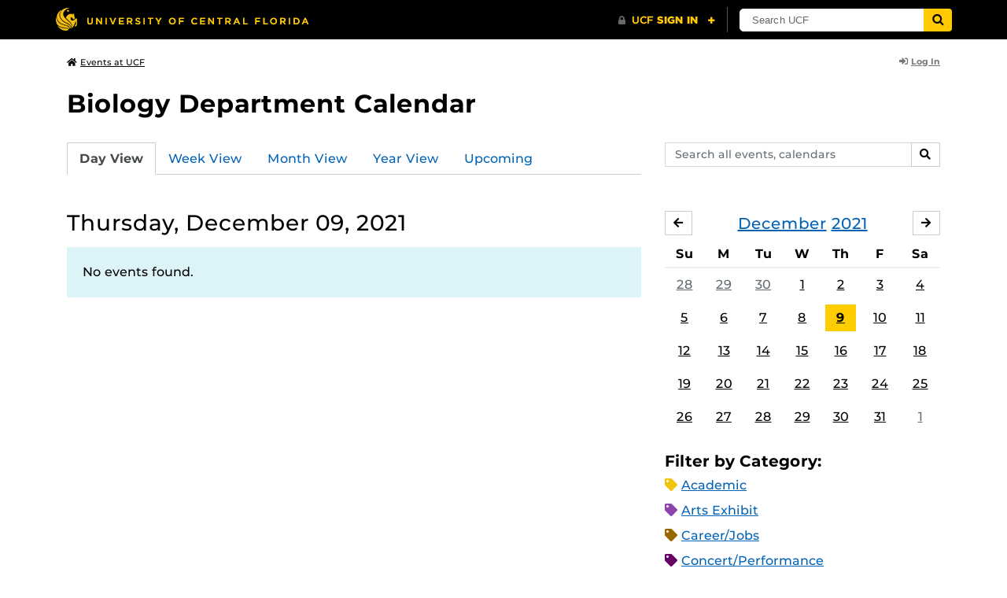

--- FILE ---
content_type: text/html; charset=UTF-8
request_url: https://events.ucf.edu/calendar/1954/biology-department-calendar/2021/12/9/
body_size: 29519
content:
<!DOCTYPE html>
<html lang="en-US"> <head> <title>Biology Department Calendar | University of Central Florida Events | Thursday, December 09, 2021</title> <meta content="IE=edge,chrome=1" http-equiv="X-UA-Compatible" /> <meta charset="utf-8"> <meta name="viewport" content="width=device-width, initial-scale=1"> <meta name="description" content="Biology Department Calendar at the University of Central Florida | UCF Events"> <meta name="application-name" content="UCF Events"> <meta name="geo.region" content="US-FL" /> <meta name="geo.placename" content="Orlando" /> <meta name="geo.position" content="28.602428;-81.20006" /> <meta name="ICBM" content="28.602428, -81.20006" /> <meta name="date" content="2025-11-23T18:09:08.262975" schema="W3CDTF"> <meta name="search_date" content="2025-11-23T18:09:08.263002" schema="W3CDTF"> <meta name="og:title" content="Biology Department Calendar | UCF Events | Thursday, December 09, 2021"> <meta name="og:type" content="website"> <meta name="og:url" content="https://events.ucf.edu/calendar/1954/biology-department-calendar/2021/12/9/"> <meta name="og:site_name" content="UCF Events"> <meta name="og:description" content="Biology Department Calendar at the University of Central Florida | UCF Events"> <link rel="alternate" type="application/rss+xml" title="RSS Feed" href="https://events.ucf.edu/calendar/1954/biology-department-calendar/2021/12/9/feed.rss" />
<link rel="alternate" type="application/json" title="JSON Feed" href="https://events.ucf.edu/calendar/1954/biology-department-calendar/2021/12/9/feed.json" />
<link rel="alternate" type="application/xml" title="XML Feed" href="https://events.ucf.edu/calendar/1954/biology-department-calendar/2021/12/9/feed.xml" />
<link rel="alternate" type="text/calendar" title="ICS Feed" href="https://events.ucf.edu/calendar/1954/biology-department-calendar/2021/12/9/feed.ics" /> <meta name="google-site-verification" content="8hYa3fslnyoRE8vg6COo48-GCMdi5Kd-1qFpQTTXSIw" /> <script> var HTTPHOST = 'events.ucf.edu'; var EARLIEST_VALID_DATE = '01/01/2009'; var LATEST_VALID_DATE = '12/31/2027'; </script> <!-- Google tag (gtag.js) --> <script async src="https://www.googletagmanager.com/gtag/js?id=G-YJ2LQ7CMQX"></script> <script> window.dataLayer = window.dataLayer || []; function gtag(){dataLayer.push(arguments);} gtag('js', new Date()); gtag('config', 'G-EXRB0BS0QE'); </script> <link rel="canonical" href="https://events.ucf.edu/calendar/1954/biology-department-calendar/2021/12/9/" /> <link rel="shortcut icon" href="/events/static/img/favicon.ico?v=v2.6.4" /> <link href="/events/static/css/style.min.css?v=v2.6.4" rel="stylesheet" media="all" /> <style type="text/css"> ul.event-list li.academic { border-left-color: #f1c40f; } .event-meta-category.academic span, .category-text.academic, .category-text.academic i { color: #f1c40f; } .category-label.academic { background-color: #f1c40f; } ul.event-list li.arts-exhibit { border-left-color: #8e44ad; } .event-meta-category.arts-exhibit span, .category-text.arts-exhibit, .category-text.arts-exhibit i { color: #8e44ad; } .category-label.arts-exhibit { background-color: #8e44ad; } ul.event-list li.careerjobs { border-left-color: #996600; } .event-meta-category.careerjobs span, .category-text.careerjobs, .category-text.careerjobs i { color: #996600; } .category-label.careerjobs { background-color: #996600; } ul.event-list li.concertperformance { border-left-color: #660066; } .event-meta-category.concertperformance span, .category-text.concertperformance, .category-text.concertperformance i { color: #660066; } .category-label.concertperformance { background-color: #660066; } ul.event-list li.entertainment { border-left-color: #d35400; } .event-meta-category.entertainment span, .category-text.entertainment, .category-text.entertainment i { color: #d35400; } .category-label.entertainment { background-color: #d35400; } ul.event-list li.health-well-being { border-left-color: #006600; } .event-meta-category.health-well-being span, .category-text.health-well-being, .category-text.health-well-being i { color: #006600; } .category-label.health-well-being { background-color: #006600; } ul.event-list li.holiday { border-left-color: #bdc3c7; } .event-meta-category.holiday span, .category-text.holiday, .category-text.holiday i { color: #bdc3c7; } .category-label.holiday { background-color: #bdc3c7; } ul.event-list li.meeting { border-left-color: #555555; } .event-meta-category.meeting span, .category-text.meeting, .category-text.meeting i { color: #555555; } .category-label.meeting { background-color: #555555; } ul.event-list li.open-forum { border-left-color: #CC9900; } .event-meta-category.open-forum span, .category-text.open-forum, .category-text.open-forum i { color: #CC9900; } .category-label.open-forum { background-color: #CC9900; } ul.event-list li.recreation-exercise { border-left-color: #2EB82E; } .event-meta-category.recreation-exercise span, .category-text.recreation-exercise, .category-text.recreation-exercise i { color: #2EB82E; } .category-label.recreation-exercise { background-color: #2EB82E; } ul.event-list li.servicevolunteer { border-left-color: #006666; } .event-meta-category.servicevolunteer span, .category-text.servicevolunteer, .category-text.servicevolunteer i { color: #006666; } .category-label.servicevolunteer { background-color: #006666; } ul.event-list li.social-event { border-left-color: #FF9933; } .event-meta-category.social-event span, .category-text.social-event, .category-text.social-event i { color: #FF9933; } .category-label.social-event { background-color: #FF9933; } ul.event-list li.speakerlectureseminar { border-left-color: #000077; } .event-meta-category.speakerlectureseminar span, .category-text.speakerlectureseminar, .category-text.speakerlectureseminar i { color: #000077; } .category-label.speakerlectureseminar { background-color: #000077; } ul.event-list li.sports { border-left-color: #000000; } .event-meta-category.sports span, .category-text.sports, .category-text.sports i { color: #000000; } .category-label.sports { background-color: #000000; } ul.event-list li.thesis-and-dissertation { border-left-color: #5da9c9; } .event-meta-category.thesis-and-dissertation span, .category-text.thesis-and-dissertation, .category-text.thesis-and-dissertation i { color: #5da9c9; } .category-label.thesis-and-dissertation { background-color: #5da9c9; } ul.event-list li.touropen-houseinformation-session { border-left-color: #1abc9c; } .event-meta-category.touropen-houseinformation-session span, .category-text.touropen-houseinformation-session, .category-text.touropen-houseinformation-session i { color: #1abc9c; } .category-label.touropen-houseinformation-session { background-color: #1abc9c; } ul.event-list li.uncategorizedother { border-left-color: #B80000; } .event-meta-category.uncategorizedother span, .category-text.uncategorizedother, .category-text.uncategorizedother i { color: #B80000; } .category-label.uncategorizedother { background-color: #B80000; } ul.event-list li.workshopconference { border-left-color: #663300; } .event-meta-category.workshopconference span, .category-text.workshopconference, .category-text.workshopconference i { color: #663300; } .category-label.workshopconference { background-color: #663300; } </style> </head> <div id="ucfhb" style="min-height: 50px; background-color: #000;"></div> <body>  
<header class="container my-3 mb-md-2"> <div class="row"> <div class="col"> <a href="/" class="small text-secondary"> <span class="fa fa-home pr-1" aria-hidden="true"></span>Events at UCF </a> </div> 
<div class="col-4"> <div class="login d-flex align-items-center justify-content-end h-100"> <a class="small font-weight-bold text-default-aw" href="/manager/"> <span class="fa fa-sign-in-alt pr-1" aria-hidden="true"></span>Log In </a> </div>
</div>  </div>
</header>
 <!-- Content --> <section id="calendar-base" class="container mt-4 "> <div class="row" id="page-title-wrap"> <div class="col"> <h1 class="h2 mb-2"> <a class="text-secondary text-decoration-none" href="/calendar/1954/biology-department-calendar/">Biology Department Calendar</a> </h1> </div> <div class="col-lg-4 edit-options d-none mb-3 mb-lg-0 text-lg-right"> <div class="dropdown d-inline-block mr-3" id="edit-calendar-manage"> <a class="dropdown-toggle small font-weight-bold text-default-aw" href="/manager/calendar/1954" role="button" id="manageDropDown" data-toggle="dropdown" aria-haspopup="true" aria-expanded="false"> <span class="fa fa-pencil-alt pr-1" aria-hidden="true"></span>Manage </a> <div class="dropdown-menu" aria-labelledby="manageDropDown"> <div class="dropdown-header font-weight-bold text-uppercase">Edit Events</div> <a class="dropdown-item" href="/manager/calendar/1954"> <span class="fa fa-tachometer-alt fa-fw mr-1" aria-hidden="true"></span>Manager View </a> <div class="dropdown-divider"></div> <div class="dropdown-header font-weight-bold text-uppercase">Edit Calendar</div> <a class="dropdown-item" href="/manager/calendar/1954/update/users"> <span class="fa fa-users fa-fw mr-1" aria-hidden="true"></span>Users &amp; Permissions </a> <a class="dropdown-item" href="/manager/calendar/1954/update"> <span class="fa fa-info-circle fa-fw mr-1" aria-hidden="true"></span>Calendar Info </a> <a class="dropdown-item" href="/manager/calendar/1954/update/subscriptions"> <span class="fa fa-share fa-fw mr-1" aria-hidden="true"></span>Subscriptions </a> </div> </div> <a class="object-modify small font-weight-bold text-default-aw d-none" id="edit-calendar-subscribe" href="/manager/calendar/subscribe-to/1954"> <span class="fa fa-share pr-1" aria-hidden="true"></span>Subscribe to Calendar </a> </div> </div> <div class="row"> <div class="col-12"> <p class="lead mb-4"> </p> </div> </div> <div class="row mb-4"> <div class="col-sm-8 col-lg-4 flex-sm-last mb-3"> <form class="form-search" method="GET" action="/search/"> <div class="form-group d-flex"> <label class="sr-only" for="q">Search events, calendars</label> <input type="text" class="form-control form-control-sm search-query" id="q" name="q" placeholder="Search all events, calendars" /> <span class="input-group-btn"> <button type="submit" class="btn btn-default btn-sm"><span class="sr-only">Search</span><span class="fa fa-search" aria-hidden="true"></span></button> </span> </div>
</form> </div> <div class="col"> <ul class="nav nav-tabs hidden-md-down"> <li class="nav-item"> <a class="nav-link active" href="/calendar/1954/biology-department-calendar/">Day View</a> </li> <li class="nav-item"> <a class="nav-link" href="/calendar/1954/biology-department-calendar/this-week/">Week View</a> </li> <li class="nav-item"> <a class="nav-link" href="/calendar/1954/biology-department-calendar/this-month/">Month View</a> </li> <li class="nav-item"> <a class="nav-link" href="/calendar/1954/biology-department-calendar/this-year/">Year View</a> </li> <li class="nav-item"> <a class="nav-link" href="/calendar/1954/biology-department-calendar/upcoming/">Upcoming</a> </li> </ul> <div class="dropdown hidden-lg-up mb-3"> <button class="btn btn-default btn-sm dropdown-toggle" type="button" id="calendarViewsDropdownMenuButton" data-toggle="dropdown" aria-haspopup="true" aria-expanded="false"> View By... </button> <div class="dropdown-menu" aria-labelledby="calendarViewsDropdownMenuButton"> <a class="dropdown-item active" href="/calendar/1954/biology-department-calendar/">Day View</a> <a class="dropdown-item" href="/calendar/1954/biology-department-calendar/this-week/">Week View</a> <a class="dropdown-item" href="/calendar/1954/biology-department-calendar/this-month/">Month View</a> <a class="dropdown-item" href="/calendar/1954/biology-department-calendar/this-year/">Year View</a> <a class="dropdown-item" href="/calendar/1954/biology-department-calendar/upcoming/">Upcoming</a> </div> </div> </div>
</div> <div class="row"> <div class="col-lg-8" id="calendar-events-day"> <h2 class="h3 font-weight-normal mb-3">Thursday, December 09, 2021</h2> <div class="alert alert-info"> No events found. </div> </div> <aside class="col-lg-4" id="calendar-events-sidebar"> <div id="sidebar-minical" class="calendar-slider mb-4" data-calendar-slug="biology-department-calendar" data-view="frontend" data-year="2021" data-month="12"> <div class="pager row justify-content-between align-items-center mb-2 active"> <div class="item col-sm-auto col text-center"> <h3 class="h5 font-weight-normal mb-0"> <a href="https://events.ucf.edu/calendar/1954/biology-department-calendar/2021/12/">December</a> <a href="https://events.ucf.edu/calendar/1954/biology-department-calendar/2021/">2021</a> </h3> </div> <div class="col-sm-auto col text-left previous flex-first"> <a rel="nofollow" class="btn btn-default btn-sm left" data-ajax-link="/calendar-widget/frontend/calendar/1954/biology-department-calendar/small/2021/11/" href="https://events.ucf.edu/calendar/1954/biology-department-calendar/2021/11/"> <span class="fa fa-arrow-left" aria-hidden="true"></span><span class="sr-only">November</span> </a> </div> <div class="col-sm-auto col text-right next"> <a rel="nofollow" class="btn btn-default btn-sm right" data-ajax-link="/calendar-widget/frontend/calendar/1954/biology-department-calendar/small/2022/1/" href="https://events.ucf.edu/calendar/1954/biology-department-calendar/2022/1/"> <span class="fa fa-arrow-right" aria-hidden="true"></span><span class="sr-only">January</span> </a> </div> </div> <div class="item"> <table class="table table-sm"> <thead> <tr> <th class="text-center">Su</th> <th class="text-center">M</th> <th class="text-center">Tu</th> <th class="text-center">W</th> <th class="text-center">Th</th> <th class="text-center">F</th> <th class="text-center">Sa</th> </tr> </thead> <tbody class="text-center"> <tr class="week"> <td class="border-0 day"> <a class="d-block text-muted" href="https://events.ucf.edu/calendar/1954/biology-department-calendar/2021/11/28/"> 28 </a> </td> <td class="border-0 day"> <a class="d-block text-muted" href="https://events.ucf.edu/calendar/1954/biology-department-calendar/2021/11/29/"> 29 </a> </td> <td class="border-0 day"> <a class="d-block text-muted" href="https://events.ucf.edu/calendar/1954/biology-department-calendar/2021/11/30/"> 30 </a> </td> <td class="border-0 day"> <a class="d-block " href="https://events.ucf.edu/calendar/1954/biology-department-calendar/2021/12/1/"> 1 </a> </td> <td class="border-0 day"> <a class="d-block " href="https://events.ucf.edu/calendar/1954/biology-department-calendar/2021/12/2/"> 2 </a> </td> <td class="border-0 day"> <a class="d-block " href="https://events.ucf.edu/calendar/1954/biology-department-calendar/2021/12/3/"> 3 </a> </td> <td class="border-0 day"> <a class="d-block " href="https://events.ucf.edu/calendar/1954/biology-department-calendar/2021/12/4/"> 4 </a> </td> </tr> <tr class="week"> <td class="border-0 day"> <a class="d-block " href="https://events.ucf.edu/calendar/1954/biology-department-calendar/2021/12/5/"> 5 </a> </td> <td class="border-0 day"> <a class="d-block " href="https://events.ucf.edu/calendar/1954/biology-department-calendar/2021/12/6/"> 6 </a> </td> <td class="border-0 day"> <a class="d-block " href="https://events.ucf.edu/calendar/1954/biology-department-calendar/2021/12/7/"> 7 </a> </td> <td class="border-0 day"> <a class="d-block " href="https://events.ucf.edu/calendar/1954/biology-department-calendar/2021/12/8/"> 8 </a> </td> <td class="border-0 day active"> <a class="d-block " href="https://events.ucf.edu/calendar/1954/biology-department-calendar/2021/12/9/"> 9 </a> </td> <td class="border-0 day"> <a class="d-block " href="https://events.ucf.edu/calendar/1954/biology-department-calendar/2021/12/10/"> 10 </a> </td> <td class="border-0 day"> <a class="d-block " href="https://events.ucf.edu/calendar/1954/biology-department-calendar/2021/12/11/"> 11 </a> </td> </tr> <tr class="week"> <td class="border-0 day"> <a class="d-block " href="https://events.ucf.edu/calendar/1954/biology-department-calendar/2021/12/12/"> 12 </a> </td> <td class="border-0 day"> <a class="d-block " href="https://events.ucf.edu/calendar/1954/biology-department-calendar/2021/12/13/"> 13 </a> </td> <td class="border-0 day"> <a class="d-block " href="https://events.ucf.edu/calendar/1954/biology-department-calendar/2021/12/14/"> 14 </a> </td> <td class="border-0 day"> <a class="d-block " href="https://events.ucf.edu/calendar/1954/biology-department-calendar/2021/12/15/"> 15 </a> </td> <td class="border-0 day"> <a class="d-block " href="https://events.ucf.edu/calendar/1954/biology-department-calendar/2021/12/16/"> 16 </a> </td> <td class="border-0 day"> <a class="d-block " href="https://events.ucf.edu/calendar/1954/biology-department-calendar/2021/12/17/"> 17 </a> </td> <td class="border-0 day"> <a class="d-block " href="https://events.ucf.edu/calendar/1954/biology-department-calendar/2021/12/18/"> 18 </a> </td> </tr> <tr class="week"> <td class="border-0 day"> <a class="d-block " href="https://events.ucf.edu/calendar/1954/biology-department-calendar/2021/12/19/"> 19 </a> </td> <td class="border-0 day"> <a class="d-block " href="https://events.ucf.edu/calendar/1954/biology-department-calendar/2021/12/20/"> 20 </a> </td> <td class="border-0 day"> <a class="d-block " href="https://events.ucf.edu/calendar/1954/biology-department-calendar/2021/12/21/"> 21 </a> </td> <td class="border-0 day"> <a class="d-block " href="https://events.ucf.edu/calendar/1954/biology-department-calendar/2021/12/22/"> 22 </a> </td> <td class="border-0 day"> <a class="d-block " href="https://events.ucf.edu/calendar/1954/biology-department-calendar/2021/12/23/"> 23 </a> </td> <td class="border-0 day"> <a class="d-block " href="https://events.ucf.edu/calendar/1954/biology-department-calendar/2021/12/24/"> 24 </a> </td> <td class="border-0 day"> <a class="d-block " href="https://events.ucf.edu/calendar/1954/biology-department-calendar/2021/12/25/"> 25 </a> </td> </tr> <tr class="week"> <td class="border-0 day"> <a class="d-block " href="https://events.ucf.edu/calendar/1954/biology-department-calendar/2021/12/26/"> 26 </a> </td> <td class="border-0 day"> <a class="d-block " href="https://events.ucf.edu/calendar/1954/biology-department-calendar/2021/12/27/"> 27 </a> </td> <td class="border-0 day"> <a class="d-block " href="https://events.ucf.edu/calendar/1954/biology-department-calendar/2021/12/28/"> 28 </a> </td> <td class="border-0 day"> <a class="d-block " href="https://events.ucf.edu/calendar/1954/biology-department-calendar/2021/12/29/"> 29 </a> </td> <td class="border-0 day"> <a class="d-block " href="https://events.ucf.edu/calendar/1954/biology-department-calendar/2021/12/30/"> 30 </a> </td> <td class="border-0 day"> <a class="d-block " href="https://events.ucf.edu/calendar/1954/biology-department-calendar/2021/12/31/"> 31 </a> </td> <td class="border-0 day"> <a class="d-block text-muted" href="https://events.ucf.edu/calendar/1954/biology-department-calendar/2022/1/1/"> 1 </a> </td> </tr> </tbody> </table> </div> </div> <h3 class="h5">Filter by Category:</h3> <ul class="list-unstyled mb-4"> <li class="category-text academic mb-2"> <span class="fa fa-tag" aria-hidden="true"></span> <a href="/calendar/1954/biology-department-calendar/category/1/academic/">Academic</a>
 </li> <li class="category-text arts-exhibit mb-2"> <span class="fa fa-tag" aria-hidden="true"></span> <a href="/calendar/1954/biology-department-calendar/category/2/arts-exhibit/">Arts Exhibit</a>
 </li> <li class="category-text careerjobs mb-2"> <span class="fa fa-tag" aria-hidden="true"></span> <a href="/calendar/1954/biology-department-calendar/category/5/careerjobs/">Career/Jobs</a>
 </li> <li class="category-text concertperformance mb-2"> <span class="fa fa-tag" aria-hidden="true"></span> <a href="/calendar/1954/biology-department-calendar/category/18/concertperformance/">Concert/Performance</a>
 </li> <li class="category-text entertainment mb-2"> <span class="fa fa-tag" aria-hidden="true"></span> <a href="/calendar/1954/biology-department-calendar/category/13/entertainment/">Entertainment</a>
 </li> <li class="category-text health-well-being mb-2"> <span class="fa fa-tag" aria-hidden="true"></span> <a href="/calendar/1954/biology-department-calendar/category/30/health-well-being/">Health &amp; Well-being</a>
 </li> <li class="category-text holiday mb-2"> <span class="fa fa-tag" aria-hidden="true"></span> <a href="/calendar/1954/biology-department-calendar/category/14/holiday/">Holiday</a>
 </li> <li class="category-text meeting mb-2"> <span class="fa fa-tag" aria-hidden="true"></span> <a href="/calendar/1954/biology-department-calendar/category/16/meeting/">Meeting</a>
 </li> <li class="category-text open-forum mb-2"> <span class="fa fa-tag" aria-hidden="true"></span> <a href="/calendar/1954/biology-department-calendar/category/32/open-forum/">Open Forum</a>
 </li> <li class="category-text recreation-exercise mb-2"> <span class="fa fa-tag" aria-hidden="true"></span> <a href="/calendar/1954/biology-department-calendar/category/31/recreation-exercise/">Recreation &amp; Exercise</a>
 </li> <li class="category-text servicevolunteer mb-2"> <span class="fa fa-tag" aria-hidden="true"></span> <a href="/calendar/1954/biology-department-calendar/category/24/servicevolunteer/">Service/Volunteer</a>
 </li> <li class="category-text social-event mb-2"> <span class="fa fa-tag" aria-hidden="true"></span> <a href="/calendar/1954/biology-department-calendar/category/25/social-event/">Social Event</a>
 </li> <li class="category-text speakerlectureseminar mb-2"> <span class="fa fa-tag" aria-hidden="true"></span> <a href="/calendar/1954/biology-department-calendar/category/23/speakerlectureseminar/">Speaker/Lecture/Seminar</a>
 </li> <li class="category-text sports mb-2"> <span class="fa fa-tag" aria-hidden="true"></span> <a href="/calendar/1954/biology-department-calendar/category/27/sports/">Sports</a>
 </li> <li class="category-text thesis-and-dissertation mb-2"> <span class="fa fa-tag" aria-hidden="true"></span> <a href="/calendar/1954/biology-department-calendar/category/33/thesis-and-dissertation/">Thesis and Dissertation</a>
 </li> <li class="category-text touropen-houseinformation-session mb-2"> <span class="fa fa-tag" aria-hidden="true"></span> <a href="/calendar/1954/biology-department-calendar/category/28/touropen-houseinformation-session/">Tour/Open House/Information Session</a>
 </li> <li class="category-text uncategorizedother mb-2"> <span class="fa fa-tag" aria-hidden="true"></span> <a href="/calendar/1954/biology-department-calendar/category/21/uncategorizedother/">Uncategorized/Other</a>
 </li> <li class="category-text workshopconference mb-2"> <span class="fa fa-tag" aria-hidden="true"></span> <a href="/calendar/1954/biology-department-calendar/category/29/workshopconference/">Workshop/Conference</a>
 </li> </ul> <div class="d-flex align-items-center"> <h3 class="h5 mb-0 mr-2">Feeds:</h3> <div class="feeds-list d-flex"> <a href="https://events.ucf.edu/calendar/1954/biology-department-calendar/2021/12/9/feed.ics" class="ical" data-toggle="tooltip" data-placement="bottom" title="Apple iCal Feed (ICS)"> Apple iCal Feed (ICS) </a> <a href="https://events.ucf.edu/calendar/1954/biology-department-calendar/2021/12/9/feed.ics" class="outlook" data-toggle="tooltip" data-placement="bottom" title="Microsoft Outlook Feed (ICS)"> Microsoft Outlook Feed (ICS) </a> <a href="https://events.ucf.edu/calendar/1954/biology-department-calendar/2021/12/9/feed.rss" class="rss" data-toggle="tooltip" data-placement="bottom" title="RSS Feed"> RSS Feed </a> <a href="https://events.ucf.edu/calendar/1954/biology-department-calendar/2021/12/9/feed.xml" class="xml" data-toggle="tooltip" data-placement="bottom" title="XML Feed"> XML Feed </a> <a href="https://events.ucf.edu/calendar/1954/biology-department-calendar/2021/12/9/feed.json" class="json" data-toggle="tooltip" data-placement="bottom" title="JSON Feed"> JSON Feed </a>
</div> </div> </aside>
</div> </section> <!-- Generic Modal for Object Modification --> <div class="modal fade" id="object-modify-modal" tabindex="-1" role="dialog" aria-labelledby="object-modify-modal-label" aria-hidden="true"> <div class="modal-dialog"> <div class="modal-content"> <div class="modal-header"> <h2 class="modal-title h4" id="object-modify-modal-label"></h2> <button type="button" class="close" data-dismiss="modal" aria-label="Close"> <span class="fa fa-times" aria-hidden="true"></span> </button> </div> <form action="" method="post" id="object-modify"> <div class="modal-body"> </div> <div class="modal-footer"> </div> </form> </div> </div> </div> <footer class="container mb-4"> <hr class="mt-4 mt-md-5 mb-4"> <div class="row"> <div class="col-md-8 mb-3 mb-md-0"> &copy; University of Central Florida </div> <div class="col-md-4"> <ul class="nav flex-column"> <li class="nav-item"> <a class="nav-link" target="_blank" href="https://www.ucf.edu/announcements/">UCF Announcements</a> </li> <li class="nav-item"> <a class="nav-link" href="/help/">Help &amp; Documentation</a> </li> <li class="nav-item"> <a class="nav-link" href="mailto:webcom@ucf.edu">Contact</a> </li> </ul> </div> </div> </footer> <script src="https://code.jquery.com/jquery-3.5.1.min.js" integrity="sha256-9/aliU8dGd2tb6OSsuzixeV4y/faTqgFtohetphbbj0=" crossorigin="anonymous"></script> <script src="https://cdnjs.cloudflare.com/ajax/libs/tether/1.4.3/js/tether.min.js" integrity="sha256-mIiWebTG82x+OcV3vUA49ffGDIAJ53uC9jflw5/+REs=" crossorigin="anonymous"></script> <script src="/events/static/js/script.min.js?v=v2.6.4" type="text/javascript" charset="utf-8"></script> <script type="text/javascript" id="ucfhb-script" src="//universityheader.ucf.edu/bar/js/university-header.js?use-1200-breakpoint=1" async></script> <script src="/events/static/js/script-frontend.min.js?v=v2.6.4" type="text/javascript" charset="utf-8"></script> <script type="text/javascript" charset="utf-8">
var user_editable_calendars = [
];
var is_superuser = parseInt(0); // Show Manage Calendar button only for admins, owners or superusers
if ( (user_editable_calendars.length && user_editable_calendars.indexOf(1954) > -1) || is_superuser == 1
) { $('#page-title-wrap .edit-options').removeClass('d-none'); $('#edit-calendar-manage').removeClass('d-none');
} // Show subscription button if user is viewing a calendar they don't have edit access to,
// or if the user has at least 2 editable calendars
if ( (user_editable_calendars.length > 0 && user_editable_calendars.indexOf(1954) == -1) || (user_editable_calendars.length > 1)
) { $('#page-title-wrap .edit-options').removeClass('d-none'); $('#edit-calendar-subscribe').removeClass('d-none');
}
</script> </body>
</html>


--- FILE ---
content_type: text/javascript
request_url: https://events.ucf.edu/events/static/js/script-frontend.min.js?v=v2.6.4
body_size: 953
content:
var updateMonthViewDropdown=function(){var a=$("#month-toggle"),t=a.find("#id_year");a.find("#id_month").on("change",function(){var t=a.attr("action"),i="/"+$(this).val()+"/",n=t.slice(t.length-4,t.length),e=t.replace(n,i);a.attr("action",e)}),t.on("change",function(){var t=a.attr("action"),i="/"+$(this).val()+"/",n=t.slice(t.length-9,t.length-3),e=t.replace(n,i);a.attr("action",e)})},resizeMapWidgets=function(){function t(){$(".map-widget").each(function(){var t=$(this),i=t.parent(".map-widget-wrap"),n=t.attr("src").replace(/width=\d+&height=\d+/,"width="+i.width()+"&height="+i.height());t.attr("src",n)})}t();var i=!1,n=$(window).width();$(window).on("resize",function(){!1!==i&&clearTimeout(i),n!==$(window).width()&&(i=setTimeout(t,200),n=$(window).width())})},esiStyle=function(){-1<window.location.pathname.indexOf("event")&&$(".event-tag").addClass("tag-cloud-link")};$(function(){updateMonthViewDropdown(),resizeMapWidgets(),esiStyle()});